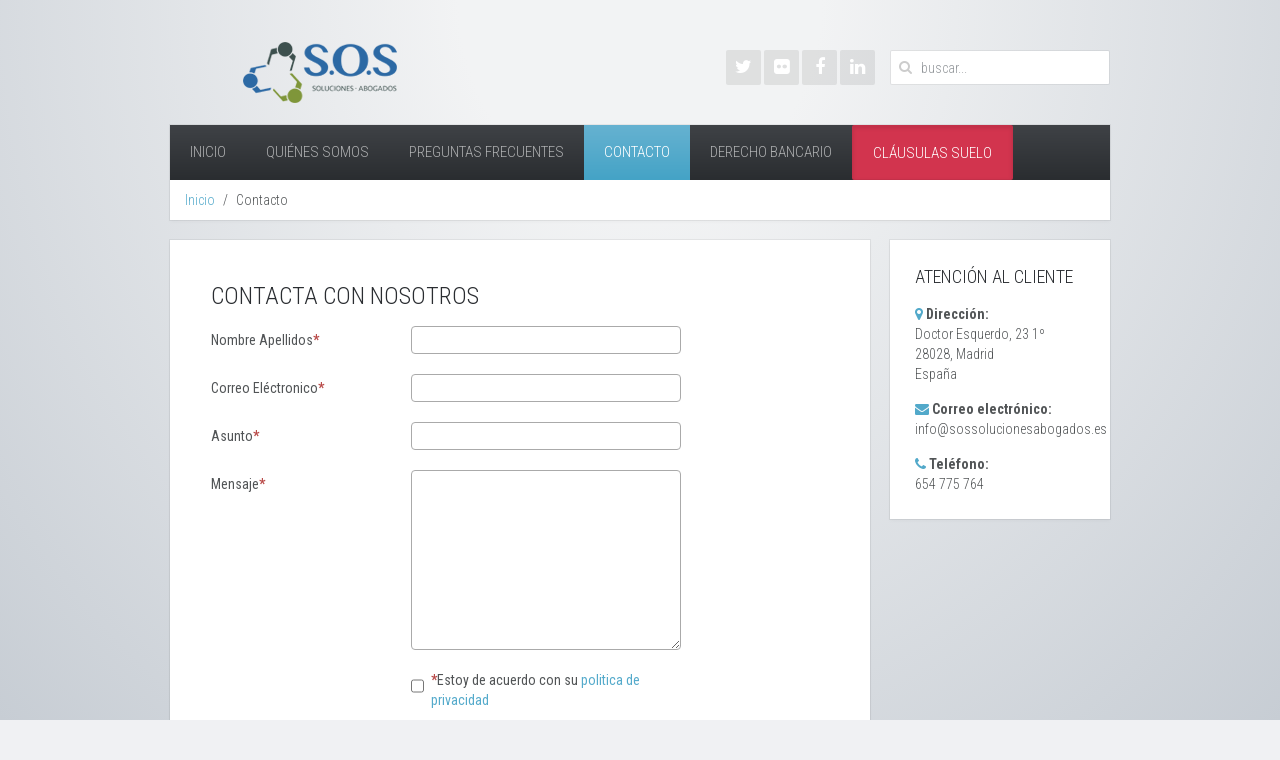

--- FILE ---
content_type: text/html; charset=utf-8
request_url: https://sossolucionesabogados.com/contacto-sos-soluciones-abogados/foxcontact.html
body_size: 4259
content:
<!DOCTYPE HTML>
<html lang="es-es" dir="ltr"  data-config='{"twitter":0,"plusone":0,"facebook":0,"style":"blue"}'>

<head>
<meta charset="utf-8">
<meta http-equiv="X-UA-Compatible" content="IE=edge">
<meta name="viewport" content="width=device-width, initial-scale=1">
  <base href="https://sossolucionesabogados.com/contacto-sos-soluciones-abogados/foxcontact.html" />
  <title>Contacto</title>
  <link href="https://sossolucionesabogados.com/component/search/?Itemid=206&amp;format=opensearch" rel="search" title="Buscar SOS Soluciones Abogados" type="application/opensearchdescription+xml" />
  <link href="/templates/yoo_avenue/favicon.ico" rel="shortcut icon" type="image/vnd.microsoft.icon" />
  <link rel="stylesheet" href="/contacto-sos-soluciones-abogados/loader/component/206/media/foxcontact/css.html" type="text/css" />
  <link rel="stylesheet" href="/contacto-sos-soluciones-abogados/loader/component/206/components/bootstrap/css.html" type="text/css" />
  <link rel="stylesheet" href="/cache/widgetkit/widgetkit-26024191.css" type="text/css" />
  <script src="/media/jui/js/jquery.min.js" type="text/javascript"></script>
  <script src="/media/jui/js/jquery-noconflict.js" type="text/javascript"></script>
  <script src="/media/jui/js/jquery-migrate.min.js" type="text/javascript"></script>
  <script src="/contacto-sos-soluciones-abogados/loader/component/206/components/foxtext/js.html" type="text/javascript"></script>
  <script src="/media/com_foxcontact/js/clientinfo.min.js" type="text/javascript"></script>
  <script src="/cache/widgetkit/widgetkit-26a9d95d.js" type="text/javascript"></script>

<link rel="apple-touch-icon-precomposed" href="/templates/yoo_avenue/apple_touch_icon.png">
<link rel="stylesheet" href="/templates/yoo_avenue/styles/blue/css/bootstrap.css">
<link rel="stylesheet" href="/templates/yoo_avenue/styles/blue/css/theme.css">
<link rel="stylesheet" href="/templates/yoo_avenue/css/custom.css">
<script src="/templates/yoo_avenue/warp/vendor/uikit/js/uikit.js"></script>
<script src="/templates/yoo_avenue/warp/vendor/uikit/js/components/autocomplete.js"></script>
<script src="/templates/yoo_avenue/warp/vendor/uikit/js/components/search.js"></script>
<script src="/templates/yoo_avenue/warp/vendor/uikit/js/components/tooltip.js"></script>
<script src="/templates/yoo_avenue/warp/js/social.js"></script>
<script src="/templates/yoo_avenue/js/theme.js"></script>
</head>

<body class="tm-sidebar-a-right tm-sidebars-1 tm-noblog">

    <div class="tm-page-bg">

        <div class="uk-container uk-container-center">

            <div class="tm-container">

                                <div class="tm-headerbar uk-clearfix uk-hidden-small">

                                        <a class="tm-logo" href="https://sossolucionesabogados.com">
	<img src="/images/imagenes/logo.png" alt="logo" /></a>
                    
                                        <div class="tm-search uk-float-right">
                        
<form id="search-40" class="uk-search" action="/contacto-sos-soluciones-abogados.html" method="post" role="search" data-uk-search="{'source': '/component/search/?tmpl=raw&amp;type=json&amp;ordering=&amp;searchphrase=all', 'param': 'searchword', 'msgResultsHeader': 'Resultados de búsqueda', 'msgMoreResults': 'Más resultados', 'msgNoResults': 'No se encontraron resultados', flipDropdown: 1}">
	<input class="uk-search-field" type="search" name="searchword" placeholder="buscar...">
	<input type="hidden" name="task"   value="search">
	<input type="hidden" name="option" value="com_search">
	<input type="hidden" name="Itemid" value="107">
</form>                    </div>
                    
                    <div class="uk-panel">
	<div class="tm-social-icon-buttons"><a href="#" class="uk-icon-button uk-icon-twitter"></a> <a href="#" class="uk-icon-button uk-icon-flickr"></a> <a href="https://www.facebook.com/sosabogadosaccidentes" class="uk-icon-button uk-icon-facebook" target="_blank"></a> <a href="#" class="uk-icon-button uk-icon-linkedin"></a></div></div>
                </div>
                
                                <div class="tm-top-block tm-grid-block">

                                        <nav class="tm-navbar uk-navbar">

                                                <ul class="uk-navbar-nav uk-hidden-small"><li><a href="/">Inicio</a></li><li><a href="/quienes-somos-sos-soluciones-abogado.html">Quiénes Somos</a></li><li><a href="/preguntas-frecuentes-sos-soluciones-abogados.html">Preguntas frecuentes</a></li><li class="uk-active"><a href="/contacto-sos-soluciones-abogados.html">Contacto</a></li><li class="uk-parent" data-uk-dropdown="{}" aria-haspopup="true" aria-expanded="false"><a href="#">Derecho Bancario</a>
<div class="uk-dropdown uk-dropdown-navbar uk-dropdown-width-1"><div class="uk-grid uk-dropdown-grid"><div class="uk-width-1-1"><ul class="uk-nav uk-nav-navbar"><li><a href="/derecho-bancario/bonos-banco-popular.html">BONOS BANCO POPULAR</a></li><li><a href="/derecho-bancario/preferentes-subordinadas.html">PREFERENTES - SUBORDINADAS</a></li><li><a href="/derecho-bancario/clausula-suelo.html">CLÁUSULA SUELO</a></li><li><a href="/derecho-bancario/irph.html">IRPH</a></li></ul></div></div></div></li><li><a class="uk-active uk-button uk-button-danger" href="http://cabellomartinabogados.es/" target="_blank">CLÁUSULAS SUELO</a></li></ul>                        
                                                <a href="#offcanvas" class="uk-navbar-toggle uk-visible-small" data-uk-offcanvas></a>
                        
                                                <div class="uk-navbar-content uk-navbar-center uk-visible-small"><a class="tm-logo-small" href="https://sossolucionesabogados.com">
	<p><img class="uk-responsive-height" src="/images/imagenes/logo_small.png" alt="logo small" /></p></a></div>
                        
                    </nav>
                    
                                        <div class="tm-toolbar uk-clearfix uk-hidden-small">

                                                <div class="uk-float-left"><div class="uk-panel"><ul class="uk-breadcrumb"><li><a href="/">Inicio</a></li><li class="uk-active"><span>Contacto</span></li></ul></div></div>
                        
                        
                    </div>
                    
                </div>
                
                
                
                                <div class="tm-middle uk-grid" data-uk-grid-match>

                                        <div class="tm-main uk-width-medium-3-4">

                        
                                                <main class="tm-content">

                            
                            <div id="system-message-container">
</div>
<a name="cid_206"></a>

<div
	id="foxcontainer_c206"
	class="foxcontainer">
	
	
			<h2>Contacta con nosotros</h2>
	
	
			<form enctype="multipart/form-data"
				id="fox_form_c206"
				name="fox_form_c206"
				class="fox_form foxform-extended"
				method="post"
				action="/contacto-sos-soluciones-abogados/foxcontact.html#cid_206">
			<!-- com_foxcontact 3.4.3 GNU/GPL v3 -->
			<div id="cid_206-sender0" class="control-group" >
<label class="control-label">Nombre Apellidos<span class="required"></span></label>
<div class="controls"><input type="text" value="" title="Nombre Apellidos" name="_7a1d34534274b84b488dc7c03da7c600" required="" /></div>
</div>

<div id="cid_206-sender1" class="control-group" >
<label class="control-label">Correo Eléctronico<span class="required"></span></label>
<div class="controls"><input type="text" value="" title="Correo Eléctronico" name="_0ca411f893d32328557b89d986404ca4" required="" /></div>
</div>

<div id="cid_206-text0" class="control-group" >
<label class="control-label">Asunto<span class="required"></span></label>
<div class="controls"><input type="text" value="" title="Asunto" name="_8b22325681ba7b02a2bb91d19250d103" required="" /></div>
</div>

<div id="cid_206-textarea0" class="control-group" >
<label class="control-label">Mensaje<span class="required"></span></label>
<div class="controls"><textarea rows="10" cols="30" name="_9689a5cbac6d9ca804d9ceba71c2d680" title="Mensaje" required="" ></textarea></div>
</div>

<div id="cid_206-checkbox0" class="control-group" >
<label class="control-label">&nbsp;</label>
<div class="controls"><label class="checkbox"><input type="checkbox" value="Sí" name="_cae22663374ded247bf8a223dbb0937e" id="c_cae22663374ded247bf8a223dbb0937e" required="" /><span class="required"></span>Estoy de acuerdo con su <a href="/sos/index.php?option=com_content&view=article&id=26&Itemid=217">politica de privacidad</a></label></div>
</div>

<input type="hidden" value="" name="_906938ffb79b392730e84728bb74b359" class="clientinfo0" />
<input type="hidden" value="" name="_5836b1b97be49083530377f0ed59e19b" class="clientinfo1" />
<input type="hidden" value="" name="_6e01378c40156dc055f6477fa452827f" class="clientinfo2" />
<div class="control-group">
<label class="control-label"><span class="required"></span></label><div class="controls" >
<div class="fcaptchafieldcontainer"><img src="/contacto-sos-soluciones-abogados/loader/component/206/none/none/captcha.html?uniqueid=00000000" class="fox_captcha_img" alt="captcha" id="fcaptcha_cid_206" width="150" height="75"/></div><div class="fcaptchainputcontainer"><input type="text" name="fcaptcha" style="width:110px !important;" value="" title="" /></div><div class="fcaptcha-reload-container"><img src="/media/com_foxcontact/images/transparent.gif" id="reloadbtn_cid_206" alt="Recargar" title="Recargar imagen" width="16" height="16" onclick="javascript:ReloadFCaptcha('fcaptcha_cid_206')" /></div><script language="javascript" type="text/javascript">BuildReloadButton('reloadbtn_cid_206');</script></div></div>
<div id="cid_206-buttons" class="control-group">
<label class="control-label">&nbsp;</label>
<div class="controls buttons">
<input type="hidden" name="cid_206" value="">
<button class="btn btn-success submit-button" type="submit">
<span>Enviar</span>
</button>
</div></div>

		</form>
	</div>

                        </main>
                        
                        
                    </div>
                    
                                                                                                    <aside class="tm-sidebar-a uk-width-medium-1-4"><div class="uk-panel uk-panel-box">
	<h3 class="uk-panel-title">Atención al cliente</h3>
<p>
<object data="https://www.google.com/maps/embed?pb=!1m18!1m12!1m3!1d1518.6143292232075!2d-3.6684667423282047!3d40.425935432786666!2m3!1f0!2f0!3f0!3m2!1i1024!2i768!4f13.1!3m3!1m2!1s0xd4228b19429d185%3A0x6665045dc2d10999!2sAbogados+SOS+Accidentes+de+Tr%C3%A1fico!5e0!3m2!1ses!2ses!4v1441892511510" width="170" height="150" style="border: 0;"></object>
</p>
<p><em class="uk-icon-map-marker"></em> <strong>Dirección:</strong><br /> Doctor Esquerdo, 23 1º<br /> 28028, Madrid<br /> España</p>
<p><em class="uk-icon-envelope"></em> <strong>Correo electrónico:</strong><br /> <a href="/cdn-cgi/l/email-protection" class="__cf_email__" data-cfemail="dab3b4bcb59aa9b5a9a9b5b6afb9b3b5b4bfa9bbb8b5bdbbbeb5a9f4bfa9">[email&#160;protected]</a></p>
<p><em class="uk-icon-phone"></em> <strong>Teléfono:</strong><br />654 775 764</p></div></aside>
                                        
                </div>
                
                
                                <div class="tm-block-bottom">

                    
                                        <section class="tm-bottom-c uk-grid tm-grid-block" data-uk-grid-match="{target:'> div > .uk-panel'}">
<div class="uk-width-1-1 uk-width-medium-1-4"><div class="uk-panel uk-panel-header">
	<h3 class="uk-panel-title" style="text-align: right;">Consultas</h3>
<p style="text-align: justify;">Para consultas urgentes también le ofrecemos la posibilidad de llamarnos directamente:</p>
<p style="text-align: right;">Mv: 654 775 764</p></div></div>

<div class="uk-width-1-1 uk-width-medium-1-4"><div class="uk-panel uk-panel-header uk-text-center">
	<p>
<object data="https://www.google.com/maps/embed?pb=!1m18!1m12!1m3!1d1518.6143292232075!2d-3.6684667423282047!3d40.425935432786666!2m3!1f0!2f0!3f0!3m2!1i1024!2i768!4f13.1!3m3!1m2!1s0xd4228b19429d185%3A0x6665045dc2d10999!2sAbogados+SOS+Accidentes+de+Tr%C3%A1fico!5e0!3m2!1ses!2ses!4v1441892511510" width="200" height="150" style="border: 0;"></object>
</p>
<div class="uk-button-group"><a class="uk-button"><em class="uk-icon-envelope"></em></a> <a class="uk-button"><em class="uk-icon-map-marker"></em></a> <a class="uk-button"><em class="uk-icon-phone"></em></a></div></div></div>

<div class="uk-width-1-1 uk-width-medium-1-4"><div class="uk-panel uk-panel-header">
	<h3 class="uk-panel-title">Atención al cliente</h3>
<p>Dirección:<br /> Doctor Esquerdo, 23 1º<br /> 28028, Madrid<br /> España</p>
<p>Correo electrónico:<br /> <a href="/cdn-cgi/l/email-protection" class="__cf_email__" data-cfemail="bbd2d5ddd4fbc8d4c8dad8d8d2dfded5cfdec895d8d4d6">[email&#160;protected]</a></p></div></div>

<div class="uk-width-1-1 uk-width-medium-1-4"><div class="uk-panel uk-panel-header">
	<p style="text-align: justify;">Contacte con nosotros para cualquier consulta, petición o sugerencia sobre SOS Soluciones, sobre nuestros servicios o sobre nuestra web. Le invitamos a rellenar este formulario y su consulta será atendida de inmediato.</p>
<p><a href="/contacto-sos-soluciones-abogados/foxcontact.html" class="uk-button uk-button-success">Formulario de contacto</a></p></div></div>
</section>
                    
                                        <footer class="tm-footer">

                                                <a class="tm-totop-scroller" data-uk-smooth-scroll href="#"></a>
                        
                        <div class="uk-panel uk-subnav uk-subnav-line"><ul class="uk-subnav uk-subnav-line uk-flex-center"><li><a href="http://www.sosabogados.es/" target="_blank">SOS : Bufete de Abogados</a></li><li><a href="/aviso-legal.html">Aviso Legal</a></li><li><a href="/condiciones-de-uso.html">Condiciones de uso</a></li><li><a href="http://www.internet4e.com/" target="_blank">Desarrollado por - Internet4e - Copyright © 2015</a></li><li><a href="https://www.tecnek.com/" target="_blank">Ciberseguridad</a></li></ul></div>
                    </footer>
                    
                </div>
                
            </div>

        </div>

    </div>

    
        <div id="offcanvas" class="uk-offcanvas">
        <div class="uk-offcanvas-bar"><ul class="uk-nav uk-nav-offcanvas"><li><a href="/">Inicio</a></li><li><a href="/quienes-somos-sos-soluciones-abogado.html">Quiénes Somos</a></li><li><a href="/preguntas-frecuentes-sos-soluciones-abogados.html">Preguntas frecuentes</a></li><li class="uk-active"><a href="/contacto-sos-soluciones-abogados.html">Contacto</a></li><li class="uk-parent uk-nav-header">Derecho Bancario
<ul class="uk-nav-sub"><li><a href="/derecho-bancario/bonos-banco-popular.html">BONOS BANCO POPULAR</a></li><li><a href="/derecho-bancario/preferentes-subordinadas.html">PREFERENTES - SUBORDINADAS</a></li><li><a href="/derecho-bancario/clausula-suelo.html">CLÁUSULA SUELO</a></li><li><a href="/derecho-bancario/irph.html">IRPH</a></li></ul></li><li><a class="uk-active uk-button uk-button-danger" href="http://cabellomartinabogados.es/" target="_blank">CLÁUSULAS SUELO</a></li></ul></div>
    </div>
    
<script data-cfasync="false" src="/cdn-cgi/scripts/5c5dd728/cloudflare-static/email-decode.min.js"></script><script defer src="https://static.cloudflareinsights.com/beacon.min.js/vcd15cbe7772f49c399c6a5babf22c1241717689176015" integrity="sha512-ZpsOmlRQV6y907TI0dKBHq9Md29nnaEIPlkf84rnaERnq6zvWvPUqr2ft8M1aS28oN72PdrCzSjY4U6VaAw1EQ==" data-cf-beacon='{"version":"2024.11.0","token":"e7f4cf39a6314ca0a29192857807c4c5","r":1,"server_timing":{"name":{"cfCacheStatus":true,"cfEdge":true,"cfExtPri":true,"cfL4":true,"cfOrigin":true,"cfSpeedBrain":true},"location_startswith":null}}' crossorigin="anonymous"></script>
</body>
</html>

--- FILE ---
content_type: text/css; charset=utf-8
request_url: https://sossolucionesabogados.com/contacto-sos-soluciones-abogados/loader/component/206/media/foxcontact/css.html
body_size: 3435
content:
/* This is not the stylesheet you are looking for...
 * This resource is dynamically generated based on the file media/com_foxcontact/css/foxcontact.css
 * It contains statements necessary for the proper display of the form.
 * You shouldn't modify it. If you really need it, override css rules on your own css instead. */

/* Fix: A bug affecting both twitter bootstrap 2.1 and Joomla Protostar 1.0 template which is derived from bootstrap */
.control-group.error .checkbox, .control-group.error .radio,
.control-group.success .checkbox, .control-group.success .radio
{
	-webkit-box-shadow: none !important;
	-moz-box-shadow: none !important;
	box-shadow: none !important;
}

/* Alert boxes */
div#foxcontainer_c206 div.alert ul
{
	list-style-type: none;
}

/* Fix: issues with some templates */
div#foxcontainer_c206 div.alert li
{
	background: none;
}

/* Mandatory field marker, Invalid value in field */
div#foxcontainer_c206 .required, div#foxcontainer_c206 .asterisk
{
	color: #b94a48;
	font-weight: bold;
}

div#foxcontainer_c206 .required:after, div#foxcontainer_c206 .asterisk:after
{
	content: "*";
}

/* Switch labels and fields to the traditional box model */
div#foxcontainer_c206 .control-label,
div#foxcontainer_c206 input,
div#foxcontainer_c206 label.checkbox,
div#foxcontainer_c206 textarea,
div#foxcontainer_c206 .chzn-container-single .chzn-single
{
	-webkit-box-sizing: border-box;
	-moz-box-sizing: border-box;
	box-sizing: border-box;
}

/* Input boxes and textareas */
div#foxcontainer_c206 input[type="text"],
div#foxcontainer_c206 textarea
{
	margin: 0; /* Some templates including protostar apply margin-bottom to labels */
	padding: 4px 5px;
}

div#foxcontainer_c206 select,
div#foxcontainer_c206 input[type="text"]
{
	height: 28px;
	line-height: 28px;
}

/* Captcha reload button */
div#foxcontainer_c206 div.fcaptcha-reload-container img
{
	cursor: pointer;
}

/* Upload button */
div#foxcontainer_c206 .qq-upload-button-caption
{
	/* Fix: An issue with ie7 */
	vertical-align: top;
}

div#foxcontainer_c206 .qq-upload-button-hover
{
}

div#foxcontainer_c206 .qq-upload-button-focus
{
	outline: 1px dotted black;
}

/* Upload list */
div#foxcontainer_c206 ul.qq-upload-list
{
	padding: 0;
	margin: 0;
	list-style: none;
}

div#foxcontainer_c206 ul.qq-upload-list > li
{
	list-style: none;
}

div#foxcontainer_c206 .qq-upload-list span
{
	display: inline-block;
	white-space: nowrap;
	padding: 0 20px;
	background-repeat: no-repeat;
	background-position: left center;
	/* Redundant defaults
	background-color: transparent;
	background-attachment:scroll; */
}

/* Hide Successful and failure messages while uploading  */
div#foxcontainer_c206 li span.qq-upload-failed-text,
div#foxcontainer_c206 li span.qq-upload-success-text
{
	display: none;
}

/* Display again Success message when upload is successful and vice versa */
div#foxcontainer_c206 li.qq-upload-fail span.qq-upload-failed-text,
div#foxcontainer_c206 li.qq-upload-success span.qq-upload-success-text
{
	display: inline-block;
}

/* Spinner while uploading */
div#foxcontainer_c206 span.qq-upload-spinner
{
	background: url("/media/com_foxcontact/images/loading.gif");
	width: 15px;
	height: 15px;
	vertical-align: text-bottom;
	padding: 0;
	margin: 0;
}

/* Fix: Some templates use background as list style */
div#foxcontainer_c206 ul.qq-upload-list > li
{
	background: none;
	padding: 0; /* In those cases they usually set a left/right padding in addition */
}

/* Help text under some fields */
div#foxcontainer_c206 span.help-block
{
	display: block;
}

/* Built-in captcha */
div#foxcontainer_c206 .fcaptchafieldcontainer img
{
	/* Fix: An IE 8 issue related to some templates where img have max-width:100% */
	max-width: none;
}

/* Built-in captcha input box */
div#foxcontainer_c206 .fcaptchainputcontainer
{
	float: left;
}

/* Reset button */
div#foxcontainer_c206 .reset-button
{
	margin-left: 32px;
}

/* Chosen select box customizations. Based on media/jui/chosen.css 0.14.0 bundled with Joomla 3.2.3. */

/* Customized background sprite */
div#foxcontainer_c206 .chzn-container-single .chzn-single div b,
div#foxcontainer_c206 .chzn-container-single .chzn-search input[type="text"],
div#foxcontainer_c206 .chzn-container-single .chzn-single abbr,
div#foxcontainer_c206 .chzn-container-multi .chzn-choices li.search-choice .search-choice-close
{
	background-image: url("/media/com_foxcontact/images/ui.png");
}

div#foxcontainer_c206 .chzn-container-single .chzn-single div
{
	width: 26px;
}

/* Fix: Joomla implementation of chosen "rtl downward arrow" is partial. The code to move the arrow on the left side is in media/jui/css/bootstrap-rtl.css while it should be in media/jui/css/chosen.css. This way the rtl downward arrow only applies to protostar frontend template, which loads rtl variation of twitter bootstrap. */
html[dir="rtl"] div#foxcontainer_c206 .chzn-container-single .chzn-single div
{
	right: auto;
	left: 0;
}

/* Downward arrow */
div#foxcontainer_c206 .chzn-container-single .chzn-single div b
{
	background-repeat: no-repeat;
	background-position: 0 0;
}

html[dir="rtl"] div#foxcontainer_c206 .chzn-container-single .chzn-single div b
{
	background-position: -2px 1px;
}

/* Upward arrow */
div#foxcontainer_c206 .chzn-container-active.chzn-with-drop .chzn-single div b
{
	background-position: -28px 1px;
}

html[dir="rtl"] div#foxcontainer_c206 .chzn-container-active.chzn-with-drop .chzn-single div b
{
	background-position: -30px 1px;
}

/* Unselected selector */
div#foxcontainer_c206 .chzn-container-single .chzn-single
{
	/* Customized vertical gradient */
	background-image: -webkit-gradient(linear, 0% 0%, 0% 100%, color-stop(20%, #ffffff), color-stop(100%, #eeeeee));
	background-image: -webkit-linear-gradient(top, #ffffff 20%, #eeeeee 100%);
	background-image: -moz-linear-gradient(top, #ffffff 20%, #eeeeee 100%);
	background-image: -o-linear-gradient(top, #ffffff 20%, #eeeeee 100%);
	background-image: -ms-linear-gradient(top, #ffffff 20%, #eeeeee 100%);
	background-image: linear-gradient(top, #ffffff 20%, #eeeeee 100%);
	/* Some templates like beez_20 set font color and background with a high specificity #main a:hover */
  	color: #555;
  	background-color: #fff;
	width: 100%;
	padding: 0 5px;
	/* Set the same height than the input fields*/
	height: 26px;
	line-height: 26px;
}

/* Selected selector */
div#foxcontainer_c206 .chzn-container-active.chzn-with-drop .chzn-single
{
  /* The same gradient defined in chosen base, but there it doesn't have enough specificity to be applied */
  background-image: -webkit-gradient(linear, 50% 0%, 50% 100%, color-stop(20%, #eeeeee), color-stop(80%, #ffffff));
  background-image: -webkit-linear-gradient(#eeeeee 20%, #ffffff 80%);
  background-image: -moz-linear-gradient(#eeeeee 20%, #ffffff 80%);
  background-image: -o-linear-gradient(#eeeeee 20%, #ffffff 80%);
  background-image: linear-gradient(#eeeeee 20%, #ffffff 80%);
}

/* Set the same width than the input fields */
div#foxcontainer_c206 .chzn-container
{
	/*  */
	width: 270px !important; /* [!important] We have to override inline values */
}

/* Search input */
div#foxcontainer_c206 .chzn-container-single .chzn-search input[type="text"]
{
	background-position: 100% -26px;
	padding: 4px 20px 4px 5px;
	width: 100%;
}

/* Fix: Joomla implementation of chosen doesn't support "rtl search input". It behaves exactly like ltr */
html[dir="rtl"] div#foxcontainer_c206 .chzn-container-single .chzn-search input[type="text"]
{
	background-position: -48px -26px;
	padding: 4px 5px 4px 20px;
}

/* Close button (X) */
div#foxcontainer_c206 .chzn-container-single .chzn-single abbr
{
	right: 30px;
	background-repeat: no-repeat;
	background-position: right top;
}

div#foxcontainer_c206 .chzn-container-single .chzn-single abbr:hover
{
	background-position: right -11px;
}

/* Fix: Joomla implementation of chosen "rtl X button" is partial. The code to move the X on the left side is in media/jui/css/bootstrap-rtl.css while it should be in media/jui/css/chosen.css. This way the rtl x button only applies to protostar frontend template, which loads rtl variation of twitter bootstrap. */
html[dir="rtl"] div#foxcontainer_c206 .chzn-container-single .chzn-single abbr
{
	right: auto;
	left: 30px;
}

/* Close button (X) in Multiple Select layout */
div#foxcontainer_c206 .chzn-container-multi .chzn-choices li.search-choice .search-choice-close
{
	background-repeat: no-repeat;
	background-position: right top;
}

/* Some statements from the basic css need a higher specificity { */
div#foxcontainer_c206 .chzn-container .chzn-results li
{
  line-height: 15px;
  padding: 5px 6px;
  margin: 0;
  list-style: none;
  background: none; /* Fix { Some templates use background as list style } */
}

div#foxcontainer_c206 .chzn-container .chzn-results li.highlighted
{
  background-color: #3875d7;
  background-image: -webkit-gradient(linear, 50% 0%, 50% 100%, color-stop(20%, #3875d7), color-stop(90%, #2a62bc));
  background-image: -webkit-linear-gradient(#3875d7 20%, #2a62bc 90%);
  background-image: -moz-linear-gradient(#3875d7 20%, #2a62bc 90%);
  background-image: -o-linear-gradient(#3875d7 20%, #2a62bc 90%);
  background-image: linear-gradient(#3875d7 20%, #2a62bc 90%);
}
/* } */

/* Asterisks (*name:value) and backslash 9 (name:value\9) are IE hacks made by twitter bootstrap. */
/* Twitter bootstrap buttons */
div#foxcontainer_c206 .btn
{
	display: inline-block;
	*display: inline;
	margin-bottom: 0;
	*margin-left: .3em;
	text-align: center;
	vertical-align: middle;
	cursor: pointer;
	background-color: #f5f5f5;
	*background-color: #e6e6e6;
	background-image: -moz-linear-gradient(top, #ffffff, #e6e6e6);
	background-image: -webkit-gradient(linear, 0 0, 0 100%, from(#ffffff), to(#e6e6e6));
	background-image: -webkit-linear-gradient(top, #ffffff, #e6e6e6);
	background-image: -o-linear-gradient(top, #ffffff, #e6e6e6);
	background-image: linear-gradient(to bottom, #ffffff, #e6e6e6);
	background-repeat: repeat-x;
	border: 1px solid #bbbbbb;
	*border: 0;
	border-color: #c5c5c5;
	border-color: rgba(0, 0, 0, 0.15) rgba(0, 0, 0, 0.15) rgba(0, 0, 0, 0.25);
	border-bottom-color: #a2a2a2;
	-webkit-border-radius: 4px;
	-moz-border-radius: 4px;
	border-radius: 4px;
	filter: progid:DXImageTransform.Microsoft.gradient(startColorstr = '#ffffffff', endColorstr = '#ffe6e6e6', GradientType = 0);
	filter: progid:DXImageTransform.Microsoft.gradient(enabled = false);
	*zoom: 1;
	-webkit-box-shadow: inset 0 1px 0 rgba(255, 255, 255, 0.2), 0 1px 2px rgba(0, 0, 0, 0.05);
	-moz-box-shadow: inset 0 1px 0 rgba(255, 255, 255, 0.2), 0 1px 2px rgba(0, 0, 0, 0.05);
	box-shadow: inset 0 1px 0 rgba(255, 255, 255, 0.2), 0 1px 2px rgba(0, 0, 0, 0.05);
}

/* button when mouse hover */
div#foxcontainer_c206 .btn:hover
{
	/* A lot of bad written Joomla templates force a white font with !important */
	color: #333333 !important;
	text-decoration: none;
	background-color: #e6e6e6;
	*background-color: #d9d9d9; /* Buttons in IE7 don't get borders, so darken on hover */
	background-position: 0 -15px;
	-webkit-transition: background-position 0.1s linear;
	-moz-transition: background-position 0.1s linear;
	-o-transition: background-position 0.1s linear;
	transition: background-position 0.1s linear;
}

div#foxcontainer_c206 .btn:first-child
{
	*margin-left: 0;
}

div#foxcontainer_c206 button.btn,
div#foxcontainer_c206 input[type="submit"].btn
{
	*padding-top: 3px;
	*padding-bottom: 3px;
}

div#foxcontainer_c206 button.btn::-moz-focus-inner,
div#foxcontainer_c206 input[type="submit"].btn::-moz-focus-inner
{
	padding: 0;
	border: 0;
}

div#foxcontainer_c206 label
{
	display: block;
}

div#foxcontainer_c206 .foxform-inline .control-group label
{
	display: inline-block;
}

div#foxcontainer_c206 input[type="radio"],
div#foxcontainer_c206 input[type="checkbox"]
{
	margin: 4px 0 0;
	margin-top: 1px  \9;
	*margin-top: 0;
	line-height: normal;
	cursor: pointer;
}

div#foxcontainer_c206 input[type="file"],
div#foxcontainer_c206 input[type="image"],
div#foxcontainer_c206 input[type="submit"],
div#foxcontainer_c206 input[type="reset"],
div#foxcontainer_c206 input[type="button"],
div#foxcontainer_c206 input[type="radio"],
div#foxcontainer_c206 input[type="checkbox"]
{
	width: auto;
}

div#foxcontainer_c206 input,
div#foxcontainer_c206 label.checkbox
{
	width: 270px;
}

div#foxcontainer_c206 textarea
{
	width: 270px;
	height: 180px;
}

/* Standard select used as fallback under some circumstances */
div#foxcontainer_c206 select
{
	/*  */
	width: 270px;
}

/* form elements based on form type */
div#foxcontainer_c206 .foxform-compact .control-group,
div#foxcontainer_c206 .foxform-extended .control-group
{
	/* can't use overflow:hidden; due to "Chosen" dropdown select boxes. Fallback to float:left alternative, but it needs width:100% */
	float: left;
	width:100%;
	*zoom: 1;
}

div#foxcontainer_c206 .foxform-inline .control-group
{
	display: inline-block;
}

/* Field labels */
div#foxcontainer_c206 .control-label
{
	margin: 0; /* Some templates including protostar apply margin-bottom to labels */
	min-height: 28px;
	line-height: 28px;
}

div#foxcontainer_c206 .foxform-compact .control-label,
div#foxcontainer_c206 .foxform-extended .control-label
{
	float: left;
	width: 200px;
}

div#foxcontainer_c206 .foxform-extended .control-label
{
	text-align: left;
	padding-right: 16px;
}

div#foxcontainer_c206 .foxform-compact .control-label
{
	text-align: right;
	padding-right: 16px;
}

/* Fields container */
div#foxcontainer_c206 .foxform-compact .controls,
div#foxcontainer_c206 .foxform-extended .controls
{
	float: left;
}

div#foxcontainer_c206 .foxform-centered .control-label,
div#foxcontainer_c206 .foxform-centered .controls.buttons, /* Buttons container */
div#foxcontainer_c206 .foxform-centered .qq-uploader,
div#foxcontainer_c206 .foxform-centered .help-block
{
	text-align: center;
}

div#foxcontainer_c206 .foxform-centered input,
div#foxcontainer_c206 .foxform-centered textarea,
div#foxcontainer_c206 .foxform-centered label.checkbox,
div#foxcontainer_c206 .foxform-centered .chzn-container
{
	display: block;
	margin: 0 auto;
}

/* Checkbox and radio center alignment and text indentation */
div#foxcontainer_c206 .radio,
div#foxcontainer_c206 .checkbox
{
	min-height: 20px;
	padding-left: 20px;
}

div#foxcontainer_c206 .radio input[type="radio"],
div#foxcontainer_c206 .checkbox input[type="checkbox"]
{
	float: left;
	margin-left: -20px;
}

div#foxcontainer_c206 .controls
{
	/* Removes the 180px left margin set by bootstrap */
	margin: 0;
	/* Fix: dropdown collapse with layout extended in the module, but hurts the view of the component */
	/*width: 100%;*/

	/**/
}

div#foxcontainer_c206 .foxform-inline .controls
{
	display:	inline-block;
}

/**/

/**/

/**/

/* Icons inside Submit and Reset buttons */
div#foxcontainer_c206 button span.with-icon
{
	background-repeat: no-repeat;
	background-position-y: 50%;
	background-position-x: left;
	padding: 0 0 0 20px;
}
html[dir="rtl"] div#foxcontainer_c206 button span.with-icon
{
	background-position-x: right;
	padding: 0 20px 0 0;
}

div#foxcontainer_c206 input.foxcalendar
{
	cursor: pointer;
	/* Prevent selection in order to avoid backspace which would take the page back */
	-moz-user-select: -moz-none;
   -khtml-user-select: none;
   -webkit-user-select: none;
   -ms-user-select: none;
   user-select: none;
}


--- FILE ---
content_type: text/css; charset=utf-8
request_url: https://sossolucionesabogados.com/contacto-sos-soluciones-abogados/loader/component/206/components/bootstrap/css.html
body_size: 1510
content:
/* If you edit this file, your modifications will be overwritten during the next upgrade.
Copy this stylesheet with a different name, edit it, and
select your own custom css in "Advanced Options" of your forms */

/* Form framework */
div#foxcontainer_c206{
	width: auto;
	padding: 16px;
	overflow: hidden; /* Fixes the link overhang */
	margin: auto; /* Center the form on the page when the form width (px or %) is less than the page width */
}

/* Form title */
div#foxcontainer_c206 .foxcontainer h2
{
}

/* Twitter bootstrap alert boxes (message area) */
div#foxcontainer_c206 .alert
{
	padding: 8px 35px 8px 14px;
	margin-bottom: 20px;
	color: #c09853;
	text-shadow: 0 1px 0 rgba(255, 255, 255, 0.5);
	border-width: 1px;
	border-style: solid;
	-webkit-border-radius: 5px;
	-moz-border-radius: 5px;
	border-radius: 5px;
	background-image: none; /* removes the background image set by some templates */
}

div#foxcontainer_c206 .alert h4
{
	margin: 0;
}

div#foxcontainer_c206 .alert .close
{
	position: relative;
	top: -2px;
	right: -21px;
	line-height: 20px;
}

div#foxcontainer_c206 .alert-success
{
	color: #468847;
	background-color: #dff0d8;
	border-color: #d6e9c6;
}

div#foxcontainer_c206 .alert-info
{
	color: #3a87ad;
	background-color: #d9edf7;
	border-color: #bce8f1;
}

div#foxcontainer_c206 .alert-warning
{
	color: #c09853;
	background-color: #fcf8e3;
	border-color: #fbeed5;
}

div#foxcontainer_c206 .alert-error
{
	color: #b94a48;
	background-color: #f2dede;
	border-color: #eed3d7;
}

/* List within the message area at the top of the form */
div#foxcontainer_c206 ul.fox_messages
{
	margin: 0;
	padding: 0;
}

div#foxcontainer_c206 ul.fox_messages > li
{
}

/* buttons */
div#foxcontainer_c206 .btn
{
	padding: 4px 12px;
	line-height: 20px;
	/* The most of the bad written Joomla templates force a white font with !important */
	color: #333333 !important;
	text-shadow: 0 1px 1px rgba(255, 255, 255, 0.75);
}

/* Files list */
div#foxcontainer_c206 .qq-upload-file,
div#foxcontainer_c206 .qq-upload-spinner,
div#foxcontainer_c206 .qq-upload-size,
div#foxcontainer_c206 .qq-upload-cancel,
div#foxcontainer_c206 .qq-upload-failed-text
{
	margin: 0 4px;
}

/* Upload button */
div#foxcontainer_c206 .qq-upload-button span
{
	background: url("/media/com_foxcontact/images/upload.png") no-repeat scroll left 50% transparent;
	padding-left: 24px;
}

div#foxcontainer_c206 .control-group
{
	margin-bottom: 20px;
}

/* Horizontal space between fields in inline forms */
div#foxcontainer_c206 .foxform-inline .control-group,
div#foxcontainer_c206 .foxform-inline .control-group label.control-label
{
	margin-right: 16px;
}

div#foxcontainer_c206 .control-group .checkbox
{
	/* Reduces the vertical space between checkboxes */
	padding-top: 0;
	padding-bottom: 0;
	margin-top: 0;
	margin-bottom: 0;
}

div#foxcontainer_c206 .fox_form select,
div#foxcontainer_c206 .fox_form textarea,
div#foxcontainer_c206 .fox_form input[type="text"]
{
	-webkit-border-radius: 4px;
	-moz-border-radius: 4px;
	border-radius: 4px;
	color: #555555;
	background-color: #ffffff;
}

/* Background highlight when hover or selected */
div#foxcontainer_c206 .fox_form input[type="text"]:hover,
div#foxcontainer_c206 .fox_form textarea:hover,
div#foxcontainer_c206 .fox_form input[type="text"]:focus,
div#foxcontainer_c206 .fox_form textarea:focus
{
	background-color: #ffffe0;
}

/* Border of fields */
div#foxcontainer_c206 select,
div#foxcontainer_c206 textarea,
div#foxcontainer_c206 input[type="text"],
div#foxcontainer_c206 input[type="password"]
{
	background-color: #ffffff;
	border: 1px solid #aaaaaa;
	-webkit-transition: border linear 0.2s, box-shadow linear 0.2s;
	-moz-transition: border linear 0.2s, box-shadow linear 0.2s;
	-o-transition: border linear 0.2s, box-shadow linear 0.2s;
	transition: border linear 0.2s, box-shadow linear 0.2s;
}

/* Green font */
div#foxcontainer_c206 .control-group.success > label,
div#foxcontainer_c206 .control-group.success .checkbox,
div#foxcontainer_c206 .control-group.success .radio,
div#foxcontainer_c206 .control-group.success input,
div#foxcontainer_c206 .control-group.success select,
div#foxcontainer_c206 .control-group.success textarea,
div#foxcontainer_c206 .control-group.success a.chzn-single /* Add the chosen as well */
{
	color: #468847;
}

/* Green border */
div#foxcontainer_c206 .control-group.success input,
div#foxcontainer_c206 .control-group.success select,
div#foxcontainer_c206 .control-group.success textarea,
div#foxcontainer_c206 .control-group.success a.chzn-single /* Add the chosen as well */
{
	border-color: #468847;
}

/* Red font */
div#foxcontainer_c206 .control-group.error > label,
div#foxcontainer_c206 .control-group.error .checkbox,
div#foxcontainer_c206 .control-group.error .radio,
div#foxcontainer_c206 .control-group.error input,
div#foxcontainer_c206 .control-group.error select,
div#foxcontainer_c206 .control-group.error textarea,
div#foxcontainer_c206 .control-group.error a.chzn-single /* Add the chosen as well */
{
	color: #b94a48;
}

/* Red border */
div#foxcontainer_c206 .control-group.error input,
div#foxcontainer_c206 .control-group.error select,
div#foxcontainer_c206 .control-group.error textarea,
div#foxcontainer_c206 .control-group.error a.chzn-single /* Add the chosen as well */
{
	border-color: #b94a48;
}

/* Blue border when focused */
div#foxcontainer_c206 textarea:focus,
div#foxcontainer_c206 input[type="text"]:focus,
div#foxcontainer_c206 input[type="password"]:focus
{
	border-color: rgba(82, 168, 236, 0.8);
	outline: 0;
	outline: thin dotted \9;
	/* IE6-9 */

	-webkit-box-shadow: inset 0 1px 1px rgba(0, 0, 0, 0.075), 0 0 8px rgba(82, 168, 236, 0.6);
	-moz-box-shadow: inset 0 1px 1px rgba(0, 0, 0, 0.075), 0 0 8px rgba(82, 168, 236, 0.6);
	box-shadow: inset 0 1px 1px rgba(0, 0, 0, 0.075), 0 0 8px rgba(82, 168, 236, 0.6);
}

/* Dark red when invalid fields are focused */
div#foxcontainer_c206 .control-group.error input:focus,
div#foxcontainer_c206 .control-group.error select:focus,
div#foxcontainer_c206 .control-group.error textarea:focus
{
	border-color: #953b39;
	-webkit-box-shadow: inset 0 1px 1px rgba(0, 0, 0, 0.075), 0 0 6px #d59392;
	-moz-box-shadow: inset 0 1px 1px rgba(0, 0, 0, 0.075), 0 0 6px #d59392;
	box-shadow: inset 0 1px 1px rgba(0, 0, 0, 0.075), 0 0 6px #d59392;
}

/* Dark green when valid fields are focused */
div#foxcontainer_c206 .control-group.success input:focus,
div#foxcontainer_c206 .control-group.success select:focus,
div#foxcontainer_c206 .control-group.success textarea:focus
{
	border-color: #356635;
	-webkit-box-shadow: inset 0 1px 1px rgba(0, 0, 0, 0.075), 0 0 6px #7aba7b;
	-moz-box-shadow: inset 0 1px 1px rgba(0, 0, 0, 0.075), 0 0 6px #7aba7b;
	box-shadow: inset 0 1px 1px rgba(0, 0, 0, 0.075), 0 0 6px #7aba7b;
}

/* Help text under some fields */
div#foxcontainer_c206 span.help-block
{
	font-size: 80%;
}

/* Built-in captcha */
div#foxcontainer_c206 .fcaptchafieldcontainer
{
	padding: 5px 0;
}

/* Built-in captcha input box */
div#foxcontainer_c206 .fcaptchainputcontainer
{
	padding: 5px 10px 5px 0;
}

html[dir="rtl"] div#foxcontainer_c206 .fcaptchainputcontainer
{
	padding: 5px 0 5px 10px;
}

/* Built-in captcha reload button */
div#foxcontainer_c206 .fcaptcha-reload-container
{
	padding: 10px 0;
}

/* Built-in captcha main image */
div#foxcontainer_c206 .fox_captcha_img
{
	padding: 4px;
	border: 1px solid #c0c0c0;
	border-radius: 5px 5px 5px 5px;
	box-shadow: 0 0 7px rgba(192, 192, 192, 0.698);
}

div#foxcontainer_c206 span.qq-upload-size
{
	background-image: url("/media/com_foxcontact/images/bootstrap/drive.png");
}

/* Attached files list */
div#foxcontainer_c206 ul.qq-upload-list > li
{
	margin: 4px 0;
}

/* Attached files icons */
div#foxcontainer_c206 .qq-upload-file
{
	background-image: url("/media/com_foxcontact/images/clip-16.png");
}

div#foxcontainer_c206 .qq-upload-failed-text
{
	color: #b94a48;
	background-image: url("/media/com_foxcontact/images/bootstrap/cross.png");
}

div#foxcontainer_c206 .qq-upload-success-text
{
	color: #468847;
	background-image: url("/media/com_foxcontact/images/bootstrap/checkmark.png");
}

div#foxcontainer_c206 .qq-upload-remove
{
	color: #b94a48;
	background-image: url("/media/com_foxcontact/images/bootstrap/trash.png");
	cursor: pointer;
}

.fox_error_message
{
	background: url("/media/com_foxcontact/images/error-16.png") no-repeat scroll left center transparent;
	padding: 0 20px;
}

/* Send a copy to myself checkbox */
div#foxcontainer_c206 .fox_copy_to_sender
{
	/*margin-left: 160px;*/
}


--- FILE ---
content_type: text/css
request_url: https://sossolucionesabogados.com/templates/yoo_avenue/css/custom.css
body_size: 345
content:
@media (min-width: 768px)
.tm-container {
    margin: 20px auto !Important;
}

/* Copyright (C) YOOtheme GmbH, YOOtheme Proprietary Use License (http://www.yootheme.com/license) */

/* ========================================================================
   Use this file to add custom CSS easily
 ========================================================================== */

.azul{ background-color: #476aa2;}
.verde{ background-color: #859543;}
.gris{ background-color: #45514f;}
.marron{ background-color: #642D15;}
.rojo{ background-color: #f9613a;}

.expertos{
	font-size: 24px;
	line-height: 53px;
	color: #fff;
	text-transform: uppercase;
	text-decoration: none;
}
.expertos:hover, .expertos:focus{
	text-decoration: none;
	color: #fff;
}
.gris .expertos{ line-height: 49px;}

em{ color: #52A9CA !important;}

.uk-article:nth-child(n+2){ margin-top: 0px !important;}


/*  VIDEOS PORTADA */

.videos-portada{padding:5px;}
.visiblemv{display:none;}


/* TAMAÑO MV*/
@media screen and (max-width: 500px) {
 
	 .uk-navbar {
		background: #cbcbcb;
		color: rgba(255, 255, 255, 0.5);
		background-image: -webkit-linear-gradient(top, #3f4246, #2a2d30);
		background-image: linear-gradient(to bottom, #f5f6f7, #a2aab3);
		box-shadow: inset 0 -1px 0 rgba(0, 0, 0, 0);
	}
	.uk-navbar-toggle {
		font-size: 18px;
		color: #2a2d31;
		text-decoration: none;
	}
	.tm-logo-small p{
		margin-top: -42px;
	}
	.visiblemv{display:block;}
	.ocultomv{display:none; }
	}


--- FILE ---
content_type: application/javascript; charset=utf-8
request_url: https://sossolucionesabogados.com/contacto-sos-soluciones-abogados/loader/component/206/components/foxtext/js.html
body_size: 1008
content:
if (typeof Fox == 'undefined')
{
	Fox = {};

	Fox.Strings =
	{
		add: function (object)
		{
			jQuery.extend(this, object);
			return this;
		}
	};

	Fox.Options =
	{
		// Fox.Options.add('key', {...});
		add: function (key, data)
		{
			var o = {};
			o[key] = data;
			jQuery.extend(this, o);
			return this;
		},

		// Return by copy: Fox.Options.get('key');
		// Return by reference: Fox.Options['key'];
		get: function (key)
		{
			return jQuery.extend({}, this[key]);
		}
	};
}


(function ()
{
	Fox.Strings.add(
		{
			JCANCEL: "Cancelar",
			COM_FOXCONTACT_BROWSE_FILES: "Examinar archivos",
			COM_FOXCONTACT_FAILED: "Fallido",
			COM_FOXCONTACT_SUCCESS: "Exitoso",
			COM_FOXCONTACT_NO_RESULTS_MATCH: "No se encontraron resultados",
			COM_FOXCONTACT_REMOVE_ALT: "Eliminar",
			COM_FOXCONTACT_REMOVE_TITLE: "Eliminar este archivo"
		}
	);

	Date.monthNames = ["Enero", "Febrero", "Marzo", "Abril", "Mayo", "Junio", "Julio", "Agosto", "Septiembre", "Octubre", "Noviembre", "Diciembre"];
	Date.dayNames = ["Domingo", "Lunes", "Martes", "Miércoles", "Jueves", "Viernes", "Sábado"];
	Date.monthNumbers = { "Enero": 0, "Febrero": 1, "Marzo": 2, "Abril": 3, "Mayo": 4, "Junio": 5, "Julio": 6, "Agosto": 7, "Septiembre": 8, "Octubre": 9, "Noviembre": 10, "Diciembre": 11 };

	// Calendar default options
	Fox.Options.add('calendar', {
		dayOfWeekStart: JSON.parse("1"),
		lang: 'dynamic',
		step: 60,
		i18n: {
			dynamic: {
				months: Date.monthNames,
				dayOfWeek: ["Dom", "Lun", "Mar", "Mié", "Jue", "Vie", "Sáb"]
			}
		}
	});

	Fox.Options.add('chosen', {
		disable_search_threshold: 10,
		allow_single_deselect: true,
		no_results_text: Fox.Strings['COM_FOXCONTACT_NO_RESULTS_MATCH']
	});

})();


// Emulate "placeholder" feature on outdated browsers
/*/home/casosaboas/sossolucionesabogados/media/com_foxcontact/js/placeholder.js*/
jQuery(document).ready(function ($)
{
	// Create a new input object, then test if the placeholder attribute is an option inside that object.
	// It will be an option in browsers that support placeholder text, and absent in those that don’t.
	if (!('placeholder' in document.createElement('input')))
	{
		// Avoid the query string ?_=random at the end of the url
		$.ajaxSetup({cache: true });
		$.getScript('/media/com_foxcontact/js/placeholder.min.js');
	}
});


/* Reset button | Reset input */
/*/home/casosaboas/sossolucionesabogados/media/com_foxcontact/js/reset.js*/
jQuery(document).ready(function ($)
{
	if ($('.fox_form .reset-button').length)
	{
		// Avoid the query string ?_=random at the end of the url
		$.ajaxSetup({cache: true });
		$.getScript('/media/com_foxcontact/js/reset.min.js');
	}
});


/* Captcha begin */
function ReloadFCaptcha(id)
{
	var image = document.getElementById(id);

	// Generates a unique id with an 8 digits fixed length
	var uniqueid = Math.floor(Math.random() * Math.pow(10, 8));
	image.src = image.src.replace(/uniqueid=[0-9]{8}/, "uniqueid=" + uniqueid);
}


function BuildReloadButton(id)
{
	document.getElementById(id).src = document.getElementById(id).src.replace("transparent.gif", "reload-16.png");
}
/* Captcha end */

/* Enable the following function if you want to enable autofocus to the first input of the first form in the page */
/*
 jQuery(document).ready(function ($)
 {
 jQuery('.fox_form').find('input[type=text]').filter(':visible:first').focus();
 });
 */
